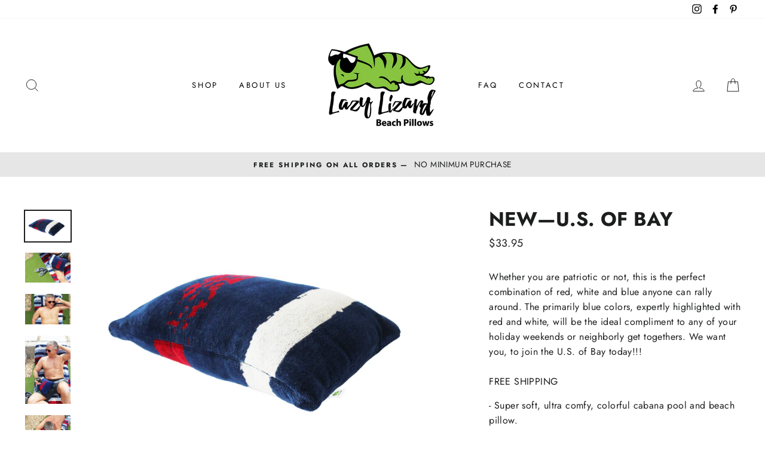

--- FILE ---
content_type: text/javascript; charset=utf-8
request_url: https://www.lazylizardshop.com/products/u-s-of-bay.js
body_size: 881
content:
{"id":6578488541293,"title":"NEW—U.S. of Bay","handle":"u-s-of-bay","description":"\u003cp\u003e\u003cspan\u003eWhether you are patriotic or not, this is the perfect combination of red, white and blue anyone can rally around. The primarily blue colors, expertly highlighted with red and white, will be the ideal compliment to any of your holiday weekends or neighborly get togethers. We want you, to join the U.S. of Bay today!!!\u003c\/span\u003e\u003c\/p\u003e\n\u003cdiv class=\"\"\u003eFREE SHIPPING\u003c\/div\u003e\n\u003cdiv class=\"\"\u003e- Super soft, ultra comfy, colorful cabana pool and beach pillow.\u003c\/div\u003e\n\u003cdiv class=\"\"\u003e- Pre-washed and ready to use.\u003c\/div\u003e\n\u003cdiv class=\"\"\u003e- Removable machine washable 10” x 14” pillow cover with plush pillow insert.\u003c\/div\u003e\n\u003cdiv class=\"\"\u003e- 100% high-quality cotton — velour\/jacquard towel material.\u003c\/div\u003e\n\u003cdiv class=\"\"\u003e- Easy to access or conceal wristlet inside zipper.\u003c\/div\u003e","published_at":"2021-05-23T11:17:23-06:00","created_at":"2021-05-23T10:32:51-06:00","vendor":"Lazy Lizard Pillows","type":"","tags":["Beach Pillow","Blue","new","Not sale","pillow","Pool Pillow","Red","store","Striped Pillow","stripes","White"],"price":3395,"price_min":3395,"price_max":3395,"available":false,"price_varies":false,"compare_at_price":null,"compare_at_price_min":0,"compare_at_price_max":0,"compare_at_price_varies":false,"variants":[{"id":39374707294317,"title":"Default Title","option1":"Default Title","option2":null,"option3":null,"sku":"","requires_shipping":true,"taxable":true,"featured_image":null,"available":false,"name":"NEW—U.S. of Bay","public_title":null,"options":["Default Title"],"price":3395,"weight":91,"compare_at_price":null,"inventory_management":"shopify","barcode":"","requires_selling_plan":false,"selling_plan_allocations":[]}],"images":["\/\/cdn.shopify.com\/s\/files\/1\/0282\/7167\/3453\/products\/Americahh.png?v=1621790535","\/\/cdn.shopify.com\/s\/files\/1\/0282\/7167\/3453\/products\/IMG_1498-min_aa6ec451-6ce3-43f1-a667-af2f4581beb7.jpg?v=1621790555","\/\/cdn.shopify.com\/s\/files\/1\/0282\/7167\/3453\/products\/IMG_1573-min_fa43523f-fdc0-427a-ae5f-f92d556e3423.jpg?v=1621790558","\/\/cdn.shopify.com\/s\/files\/1\/0282\/7167\/3453\/products\/IMG_1521-min_f2368afe-c4a0-41cd-b8a6-3d9522cec68f.jpg?v=1621790560","\/\/cdn.shopify.com\/s\/files\/1\/0282\/7167\/3453\/products\/IMG_1604-min_a20da7e1-54ee-4aca-b3fe-9c9a2d0b8d17.jpg?v=1621790562","\/\/cdn.shopify.com\/s\/files\/1\/0282\/7167\/3453\/products\/IMG_1614-min_6be25864-355b-40d7-beaf-c41d5a675ad8.jpg?v=1621790565"],"featured_image":"\/\/cdn.shopify.com\/s\/files\/1\/0282\/7167\/3453\/products\/Americahh.png?v=1621790535","options":[{"name":"Title","position":1,"values":["Default Title"]}],"url":"\/products\/u-s-of-bay","media":[{"alt":null,"id":20389135515757,"position":1,"preview_image":{"aspect_ratio":1.5,"height":3456,"width":5184,"src":"https:\/\/cdn.shopify.com\/s\/files\/1\/0282\/7167\/3453\/products\/Americahh.png?v=1621790535"},"aspect_ratio":1.5,"height":3456,"media_type":"image","src":"https:\/\/cdn.shopify.com\/s\/files\/1\/0282\/7167\/3453\/products\/Americahh.png?v=1621790535","width":5184},{"alt":null,"id":20389177065581,"position":2,"preview_image":{"aspect_ratio":1.5,"height":3456,"width":5184,"src":"https:\/\/cdn.shopify.com\/s\/files\/1\/0282\/7167\/3453\/products\/IMG_1498-min_aa6ec451-6ce3-43f1-a667-af2f4581beb7.jpg?v=1621790555"},"aspect_ratio":1.5,"height":3456,"media_type":"image","src":"https:\/\/cdn.shopify.com\/s\/files\/1\/0282\/7167\/3453\/products\/IMG_1498-min_aa6ec451-6ce3-43f1-a667-af2f4581beb7.jpg?v=1621790555","width":5184},{"alt":null,"id":20389177098349,"position":3,"preview_image":{"aspect_ratio":1.5,"height":3456,"width":5184,"src":"https:\/\/cdn.shopify.com\/s\/files\/1\/0282\/7167\/3453\/products\/IMG_1573-min_fa43523f-fdc0-427a-ae5f-f92d556e3423.jpg?v=1621790558"},"aspect_ratio":1.5,"height":3456,"media_type":"image","src":"https:\/\/cdn.shopify.com\/s\/files\/1\/0282\/7167\/3453\/products\/IMG_1573-min_fa43523f-fdc0-427a-ae5f-f92d556e3423.jpg?v=1621790558","width":5184},{"alt":null,"id":20389177229421,"position":4,"preview_image":{"aspect_ratio":0.667,"height":5184,"width":3456,"src":"https:\/\/cdn.shopify.com\/s\/files\/1\/0282\/7167\/3453\/products\/IMG_1521-min_f2368afe-c4a0-41cd-b8a6-3d9522cec68f.jpg?v=1621790560"},"aspect_ratio":0.667,"height":5184,"media_type":"image","src":"https:\/\/cdn.shopify.com\/s\/files\/1\/0282\/7167\/3453\/products\/IMG_1521-min_f2368afe-c4a0-41cd-b8a6-3d9522cec68f.jpg?v=1621790560","width":3456},{"alt":null,"id":20389177393261,"position":5,"preview_image":{"aspect_ratio":1.5,"height":3456,"width":5184,"src":"https:\/\/cdn.shopify.com\/s\/files\/1\/0282\/7167\/3453\/products\/IMG_1604-min_a20da7e1-54ee-4aca-b3fe-9c9a2d0b8d17.jpg?v=1621790562"},"aspect_ratio":1.5,"height":3456,"media_type":"image","src":"https:\/\/cdn.shopify.com\/s\/files\/1\/0282\/7167\/3453\/products\/IMG_1604-min_a20da7e1-54ee-4aca-b3fe-9c9a2d0b8d17.jpg?v=1621790562","width":5184},{"alt":null,"id":20389177852013,"position":6,"preview_image":{"aspect_ratio":1.5,"height":3456,"width":5184,"src":"https:\/\/cdn.shopify.com\/s\/files\/1\/0282\/7167\/3453\/products\/IMG_1614-min_6be25864-355b-40d7-beaf-c41d5a675ad8.jpg?v=1621790565"},"aspect_ratio":1.5,"height":3456,"media_type":"image","src":"https:\/\/cdn.shopify.com\/s\/files\/1\/0282\/7167\/3453\/products\/IMG_1614-min_6be25864-355b-40d7-beaf-c41d5a675ad8.jpg?v=1621790565","width":5184}],"requires_selling_plan":false,"selling_plan_groups":[]}

--- FILE ---
content_type: application/javascript
request_url: https://evi.spicegems.com/js/serve/lazy-lizard-pillows.myshopify.com/v1/index_552577a4ed067869dd08cdd793f31034e14f5a72.js?v=live312&shop=lazy-lizard-pillows.myshopify.com
body_size: 2862
content:
if(void 0===SPICEVIA)var SPICEVIA={};SPICEVIA.SGvarintsImage=function(){"undefined"==typeof Shopify&&(Shopify={});var e=window.location,t="lazy-lizard-pillows",n={"is_active":"1","show_on":0,"theme_id":"99","evi_fimg_skip":0,"evi_product_show":"default","sg_script_run":"1","w_w_liquid":"1","user_batches":0,"currency":"${{amount}} USD"};let i=0;var o,r,a,c,d,s,u=["afzal-test","goldstar-equestrian"],l=["himanshu-store1","vivamacity","zeeshan-shop123"],p=!0;SPICEVIA.v_name;var m,I={},h=[],S=[],f=null;return SPICEVIA.isScriptShop=function(){var n=Shopify.shop;return-1!=e.host.indexOf(t)||-1!=n.indexOf(t)},SPICEVIA.getProductHandle=function(){var e=$.Deferred();if(!SPICEVIA.isScriptShop())return!1;if(0==n.theme_id)return e.reject(),e.promise();var t=window.location.href.split("/").indexOf("products"),i=window.location.href.split("/")[t+1];i=i.split("?")[0],e.resolve(i),e.then(SPICEVIA.getProduct1)},SPICEVIA.getProduct1=function(e){var t=$.Deferred();if(1!=n.is_active)return t.reject(),t.promise();$.ajax({type:"GET",url:"/products/"+e+".js",dataType:"json",error:function(e){t.reject()},success:function(n){f=n.media,m=n.tags,t.resolve(e)}}),t.then(SPICEVIA.getProduct2)},SPICEVIA.getProduct2=function(e){var t=$.Deferred();return SPICEVIA.checkTags(m)?1!=n.is_active?(t.reject(),document.querySelector("#SPICE-MVI")&&document.querySelector("#SPICE-MVI").remove(),t.promise()):($.ajax({type:"GET",url:"/products/"+e+".json",dataType:"json",error:function(e){t.reject()},success:function(e){s=e.product.images,d=e.product.variants,SPICEVIA.v_name=e.product.variants,t.resolve(e)}}),void t.then(SPICEVIA.showData)):(document.querySelector("#SPICE-MVI")&&document.querySelector("#SPICE-MVI").remove(),!1)},SPICEVIA.showData=function(){var e,t=$.Deferred();d[0].id;var n=!1;if(f.forEach(function(e){"image"!=e.media_type&&s.splice(e.position-1,0,{src:e.preview_image.src,variant_ids:[]})}),s.forEach(function(t){if(t.variant_ids.length>0){n=!0,e=t.variant_ids}else!1===n&&S.push(t.src.replace("https:","").split("?")[0]);void 0!==e&&e.forEach(function(e){void 0===I[e]?I[e]=[t.src.replace("https:","").split("?")[0]]:I[e].push(t.src.replace("https:","").split("?")[0])}),h.push(t.src.replace("https:","").split("?")[0])}),void 0===e)return t.reject(),t.promise();t.resolve(),t.then(SPICEVIA.applyImages)},SPICEVIA.changeThumb=function(e){var t,n=$.Deferred();99===e&&(e=parseInt(Object.keys(I)[0])),t=null==e||null==I[e]?h:I[e].concat(S),n.resolve(t),n.then(SPICEVIA.removeAppend)},SPICEVIA.removeAppend=function(e){try{var n,i,r;(r=$(".feature-parent").slick("getSlick").options).initialSlide=0,$(".feature-parent").slick("unslick"),$(".feature-parent").empty(),-1!==l.indexOf(t)&&window.innerWidth>749&&0!==o.length&&($(".product__main-photos.display-flex .custom-flex-item").detach(),e.forEach(function(e,t){n=h.indexOf(e),$(".product__main-photos.display-flex").append(o[n])})),window.innerWidth>749&&((i=$(".thumb-parent").slick("getSlick").options).initialSlide=0,$(".thumb-parent").slick("unslick"),$(".thumb-parent").empty()),e.forEach(function(e,t){n=h.indexOf(e),$(".feature-parent").append(a[n]),window.innerWidth>749&&$(".thumb-parent").append(c[n])}),$(".feature-parent").slick(r),window.innerWidth>749&&$(".thumb-parent").slick(i),$("div.thumb-parent div.slick-slide").click(!1);try{$("#spiceStyle").length>0&&document.querySelector("#spiceStyle").remove()}catch(e){console.log(e)}0!==$("#SPICE-MVI").length&&$("#SPICE-MVI").remove(),$("[data-product-images]").first().data("zoom")&&SPICEVIA.init_photoswipe(),$("#VideoModal").length>0&&theme.videoModal(),-1!==l.indexOf(t)&&document.querySelectorAll(".product__main-photos video")&&document.querySelectorAll(".product__main-photos video").forEach((e,t)=>{e.play()})}catch(e){0!==$("#SPICE-MVI").length&&$("#SPICE-MVI").remove()}},SPICEVIA.init_photoswipe=function(){var e=[];$("div.feature-parent div.slick-slide:not(.slick-cloned) img.photoswipe__image").each(function(t,n){var i={msrc:$(n).prop("currentSrc")||$(n).prop("src"),src:$(n).data("photoswipe-src"),w:$(n).data("photoswipe-width"),h:$(n).data("photoswipe-height"),el:$(n)[0],initialZoomLevel:.5};e.push(i)}),$(".js-photoswipe__zoom").click(function(t){t.preventDefault(),t.stopPropagation();var n=document.querySelectorAll(".pswp")[0],i={allowPanToNext:!1,captionEl:!1,closeOnScroll:!1,counterEl:!1,history:!1,index:$(".feature-parent .slick-active").data("slickIndex"),pinchToClose:!1,preloaderEl:!1,scaleMode:"zoom",shareEl:!1,tapToToggleControls:!1,getThumbBoundsFn:function(t){var n=window.pageYOffset||document.documentElement.scrollTop,i=e[t].el.getBoundingClientRect();return{x:i.left,y:i.top+n,w:i.width}}},o=new PhotoSwipe(n,PhotoSwipeUI_Default,e,i);o.init(),o.listen("afterChange",function(){var e=o.getCurrentIndex();$(".feature-parent").slick("slickGoTo",e)}),o.listen("close",function(){var e=o.getCurrentIndex();$(".feature-parent").slick("slickGoTo",e)})})},SPICEVIA.applyImages=function(){if(-1!==l.indexOf(t)&&!0===p)return setTimeout(()=>{SPICEVIA.applyImages()},100),p=!1,!1;if(0===(r=document.querySelectorAll("div[id^=ProductPhotos-].slick-initialized")).length&&i<150)return i+=5,setTimeout(()=>{SPICEVIA.applyImages()},10),!1;var e;r.length>0&&(document.querySelector("div[id^=ProductPhotos-].slick-initialized").classList.add("feature-parent"),a=document.querySelectorAll("div.feature-parent div.slick-slide:not(.slick-cloned)")||null,window.innerWidth>749&&!$("div[id^=ProductThumbs-].slick-initialized").hasClass("thumb-parent")&&(document.querySelector("div[id^=ProductThumbs-].slick-initialized").classList.add("thumb-parent"),c=document.querySelectorAll("div.thumb-parent div.slick-slide:not(.slick-cloned)"))),-1!==l.indexOf(t)&&(o=$(".product__main-photos .custom-flex-item")),void 0!==n.evi_fimg_skip&&1==n.evi_fimg_skip&&S.shift();var d=$(window).width();e=new URL(document.location).searchParams.get("variant")||$("input[name^=id]:checked, select[name^=id], input[name=id], hidden[name^=id]").val()||99,u.indexOf(t)>-1?($("body").on("change","select, .single-option-selector",function(){"option1"===$(this).attr("data-index")&&setTimeout(function(){e=new URL(document.location).searchParams.get("variant")||$("input[name^=id]:checked, select[name^=id], input[name=id], hidden[name^=id]").val()||99,SPICEVIA.changeThumb(parseInt(e))},50)}),$("body").on("click","label",function(){"option1"===$(this).parent().attr("data-index")&&setTimeout(function(){e=new URL(document.location).searchParams.get("variant")||$("input[name^=id]:checked, select[name^=id], input[name=id], hidden[name^=id]").val()||99,SPICEVIA.changeThumb(parseInt(e))},50)})):($("select[id^=SingleOptionSelector-]").on("change",function(){setTimeout(function(){e=new URL(document.location).searchParams.get("variant")||$("input[name^=id]:checked, select[name^=id], input[name=id], hidden[name^=id]").val()||99,SPICEVIA.changeThumb(parseInt(e))},50)}),$("body").on("click",".variant__button-label",function(){setTimeout(function(){e=new URL(document.location).searchParams.get("variant")||$("input[name^=id]:checked, select[name^=id], input[name=id], hidden[name^=id]").val()||99,SPICEVIA.changeThumb(parseInt(e))},50)})),$(window).on("resize",function(){$(window).width()!=d&&setTimeout(function(){d=$(window).width(),window.innerWidth>749&&!$("div[id^=ProductThumbs-].slick-initialized").hasClass("thumb-parent")&&(document.querySelector("div[id^=ProductThumbs-].slick-initialized").classList.add("thumb-parent"),c=document.querySelectorAll("div.thumb-parent div.slick-slide:not(.slick-cloned)")),e=$("input[name^=id]:checked, select[name^=id], input[name=id], hidden[name^=id]").val()||new URL(document.location).searchParams.get("variant")||99,SPICEVIA.changeThumb(parseInt(e))},30)}),SPICEVIA.changeThumb(parseInt(e))},SPICEVIA.checkPage=function(e){var t=window.location.href.split("/");return void 0!==t&&-1!==t.indexOf(e)},SPICEVIA.forLiquid=function(){try{if("undefined"==typeof spice_allImages||0===spice_allImages.length)return document.querySelector("#SPICE-MVI")&&document.querySelector("#SPICE-MVI").remove(),SPICEVIA.getProductHandle(),!1;if(!SPICEVIA.checkTags(spice_allTags))return document.querySelector("#SPICE-MVI")&&document.querySelector("#SPICE-MVI").remove(),!1;I=spice_mainObject,h=spice_allImages,S=spice_commonImages,SPICEVIA.v_name=spice_allVariants,SPICEVIA.applyImages()}catch(e){document.querySelector("#SPICE-MVI")&&document.querySelector("#SPICE-MVI").remove(),console.warn(e.message)}},SPICEVIA.automatedImages=function(){SPICEVIA.checkPage("products")?SPICEVIA.forLiquid():document.querySelector("#SPICE-MVI")&&document.querySelector("#SPICE-MVI").remove()},SPICEVIA.checkTags=function(e){if(void 0!==n.evi_product_show)if("hide"==n.evi_product_show){if(e.indexOf("evi_showorno")>-1)return!1}else if("show"==n.evi_product_show&&-1==e.indexOf("evi_showorno"))return!1;return!0},SPICEVIA.isScriptShop()&&0!=n.is_active?(SPICEVIA.checkJqueryLoad=function(){if("undefined"==typeof jQuery){var e=document.getElementsByTagName("head")[0],t=document.createElement("script");t.type="text/javascript",t.src="https://cdn.jsdelivr.net/combine/npm/jquery@3.3.1/dist/jquery.min.js",t.onload=SPICEVIA.automatedImages,e.appendChild(t)}else $=jQuery,SPICEVIA.automatedImages()},SPICEVIA.isScriptShop()&&0!=n.is_active?void("complete"===document.readyState||"loading"!==document.readyState&&!document.documentElement.doScroll?SPICEVIA.checkJqueryLoad():document.addEventListener("DOMContentLoaded",SPICEVIA.checkJqueryLoad)):(document.querySelector("#SPICE-MVI")&&document.querySelector("#SPICE-MVI").remove(),!1)):(document.querySelector("#SPICE-MVI")&&document.querySelector("#SPICE-MVI").remove(),!1)},function(){if(!0===window.SPICEVIAScript)return!1;var e=document.createElement("style");e.setAttribute("id","SPICE-MVI"),e.innerText=".product__photos,.product__main-photos {opacity: 0 !important}",document.head.appendChild(e),"complete"===document.readyState||"loading"!==document.readyState&&!document.documentElement.doScroll?(window.SPICEVIAScript=!0,SPICEVIA.SGvarintsImage()):document.addEventListener("DOMContentLoaded",()=>{setTimeout(()=>{window.SPICEVIAScript=!0,SPICEVIA.SGvarintsImage()},350)})}();
// impulse